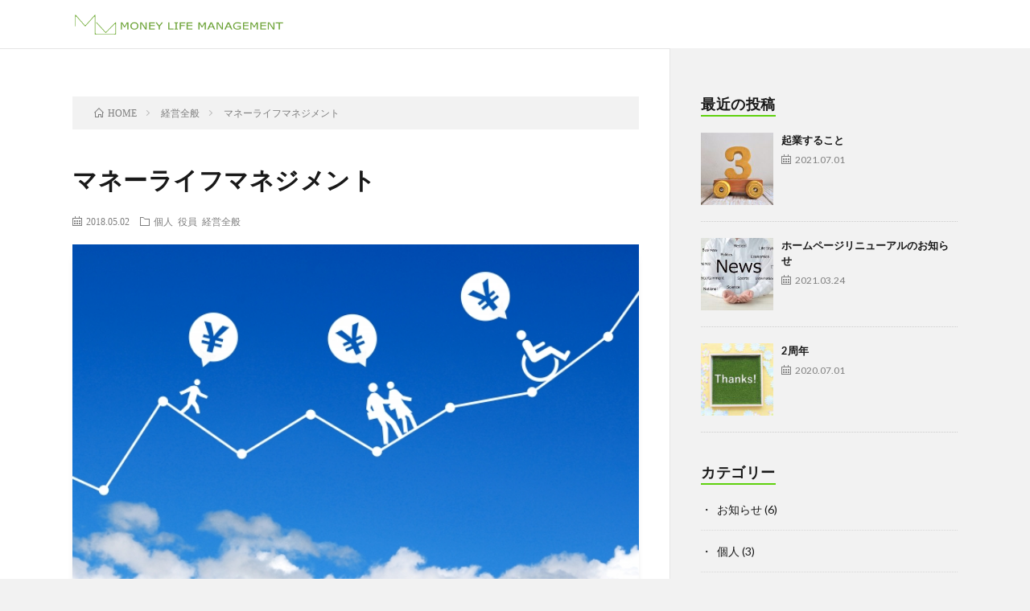

--- FILE ---
content_type: text/html; charset=UTF-8
request_url: https://money-life-management.com/2018/05/02/moneylifemanagement/
body_size: 52771
content:
<!DOCTYPE html>
<html dir="ltr" lang="ja" prefix="og: https://ogp.me/ns#" prefix="og: http://ogp.me/ns#">
<head prefix="og: http://ogp.me/ns# fb: http://ogp.me/ns/fb# article: http://ogp.me/ns/article#">
<meta charset="UTF-8">
<!-- Google tag (gtag.js) --><script async src="https://www.googletagmanager.com/gtag/js?id=UA-192090373-2"></script><script>window.dataLayer = window.dataLayer || [];function gtag(){dataLayer.push(arguments);}gtag('js', new Date());gtag('config', 'UA-192090373-2');</script>
<title>Money Life Management 〜 マネーライフマネジメント ～</title>

		<!-- All in One SEO 4.9.3 - aioseo.com -->
	<meta name="robots" content="max-image-preview:large" />
	<meta name="author" content="manager"/>
	<link rel="canonical" href="https://money-life-management.com/2018/05/02/moneylifemanagement/" />
	<meta name="generator" content="All in One SEO (AIOSEO) 4.9.3" />
		<meta property="og:locale" content="ja_JP" />
		<meta property="og:site_name" content="Money Life Management 〜 マネーライフマネジメント ～ | 札幌の税理士 中森一斗 です 〜 経営者の備えについて一緒に考えてみませんか" />
		<meta property="og:type" content="article" />
		<meta property="og:title" content="Money Life Management 〜 マネーライフマネジメント ～" />
		<meta property="og:url" content="https://money-life-management.com/2018/05/02/moneylifemanagement/" />
		<meta property="article:published_time" content="2018-05-02T01:45:05+00:00" />
		<meta property="article:modified_time" content="2021-03-23T15:45:11+00:00" />
		<meta name="twitter:card" content="summary" />
		<meta name="twitter:title" content="Money Life Management 〜 マネーライフマネジメント ～" />
		<script type="application/ld+json" class="aioseo-schema">
			{"@context":"https:\/\/schema.org","@graph":[{"@type":"Article","@id":"https:\/\/money-life-management.com\/2018\/05\/02\/moneylifemanagement\/#article","name":"Money Life Management \u301c \u30de\u30cd\u30fc\u30e9\u30a4\u30d5\u30de\u30cd\u30b8\u30e1\u30f3\u30c8 \uff5e","headline":"\u30de\u30cd\u30fc\u30e9\u30a4\u30d5\u30de\u30cd\u30b8\u30e1\u30f3\u30c8","author":{"@id":"https:\/\/money-life-management.com\/author\/manager-gogo-55\/#author"},"publisher":{"@id":"https:\/\/money-life-management.com\/#organization"},"image":{"@type":"ImageObject","url":"https:\/\/money-life-management.com\/wp-content\/uploads\/2018\/05\/4a9c2752411dc739f096476fc6a15e6c_s.jpg","width":640,"height":446},"datePublished":"2018-05-02T10:45:05+09:00","dateModified":"2021-03-24T00:45:11+09:00","inLanguage":"ja","mainEntityOfPage":{"@id":"https:\/\/money-life-management.com\/2018\/05\/02\/moneylifemanagement\/#webpage"},"isPartOf":{"@id":"https:\/\/money-life-management.com\/2018\/05\/02\/moneylifemanagement\/#webpage"},"articleSection":"\u500b\u4eba, \u5f79\u54e1, \u7d4c\u55b6\u5168\u822c"},{"@type":"BreadcrumbList","@id":"https:\/\/money-life-management.com\/2018\/05\/02\/moneylifemanagement\/#breadcrumblist","itemListElement":[{"@type":"ListItem","@id":"https:\/\/money-life-management.com#listItem","position":1,"name":"Home","item":"https:\/\/money-life-management.com","nextItem":{"@type":"ListItem","@id":"https:\/\/money-life-management.com\/category\/%e5%bd%b9%e5%93%a1\/#listItem","name":"\u5f79\u54e1"}},{"@type":"ListItem","@id":"https:\/\/money-life-management.com\/category\/%e5%bd%b9%e5%93%a1\/#listItem","position":2,"name":"\u5f79\u54e1","item":"https:\/\/money-life-management.com\/category\/%e5%bd%b9%e5%93%a1\/","nextItem":{"@type":"ListItem","@id":"https:\/\/money-life-management.com\/2018\/05\/02\/moneylifemanagement\/#listItem","name":"\u30de\u30cd\u30fc\u30e9\u30a4\u30d5\u30de\u30cd\u30b8\u30e1\u30f3\u30c8"},"previousItem":{"@type":"ListItem","@id":"https:\/\/money-life-management.com#listItem","name":"Home"}},{"@type":"ListItem","@id":"https:\/\/money-life-management.com\/2018\/05\/02\/moneylifemanagement\/#listItem","position":3,"name":"\u30de\u30cd\u30fc\u30e9\u30a4\u30d5\u30de\u30cd\u30b8\u30e1\u30f3\u30c8","previousItem":{"@type":"ListItem","@id":"https:\/\/money-life-management.com\/category\/%e5%bd%b9%e5%93%a1\/#listItem","name":"\u5f79\u54e1"}}]},{"@type":"Organization","@id":"https:\/\/money-life-management.com\/#organization","name":"Money Life Management \u301c \u30de\u30cd\u30fc\u30e9\u30a4\u30d5\u30de\u30cd\u30b8\u30e1\u30f3\u30c8 \uff5e","description":"\u672d\u5e4c\u306e\u7a0e\u7406\u58eb \u4e2d\u68ee\u4e00\u6597 \u3067\u3059 \u301c \u7d4c\u55b6\u8005\u306e\u5099\u3048\u306b\u3064\u3044\u3066\u4e00\u7dd2\u306b\u8003\u3048\u3066\u307f\u307e\u305b\u3093\u304b","url":"https:\/\/money-life-management.com\/"},{"@type":"Person","@id":"https:\/\/money-life-management.com\/author\/manager-gogo-55\/#author","url":"https:\/\/money-life-management.com\/author\/manager-gogo-55\/","name":"manager","image":{"@type":"ImageObject","@id":"https:\/\/money-life-management.com\/2018\/05\/02\/moneylifemanagement\/#authorImage","url":"https:\/\/secure.gravatar.com\/avatar\/28af2ca1e54cee8be8c5c5de9e4e3284485db38bb8b3d34e950d0fc196da1929?s=96&d=mm&r=g","width":96,"height":96,"caption":"manager"}},{"@type":"WebPage","@id":"https:\/\/money-life-management.com\/2018\/05\/02\/moneylifemanagement\/#webpage","url":"https:\/\/money-life-management.com\/2018\/05\/02\/moneylifemanagement\/","name":"Money Life Management \u301c \u30de\u30cd\u30fc\u30e9\u30a4\u30d5\u30de\u30cd\u30b8\u30e1\u30f3\u30c8 \uff5e","inLanguage":"ja","isPartOf":{"@id":"https:\/\/money-life-management.com\/#website"},"breadcrumb":{"@id":"https:\/\/money-life-management.com\/2018\/05\/02\/moneylifemanagement\/#breadcrumblist"},"author":{"@id":"https:\/\/money-life-management.com\/author\/manager-gogo-55\/#author"},"creator":{"@id":"https:\/\/money-life-management.com\/author\/manager-gogo-55\/#author"},"image":{"@type":"ImageObject","url":"https:\/\/money-life-management.com\/wp-content\/uploads\/2018\/05\/4a9c2752411dc739f096476fc6a15e6c_s.jpg","@id":"https:\/\/money-life-management.com\/2018\/05\/02\/moneylifemanagement\/#mainImage","width":640,"height":446},"primaryImageOfPage":{"@id":"https:\/\/money-life-management.com\/2018\/05\/02\/moneylifemanagement\/#mainImage"},"datePublished":"2018-05-02T10:45:05+09:00","dateModified":"2021-03-24T00:45:11+09:00"},{"@type":"WebSite","@id":"https:\/\/money-life-management.com\/#website","url":"https:\/\/money-life-management.com\/","name":"Money Life Management \u301c \u30de\u30cd\u30fc\u30e9\u30a4\u30d5\u30de\u30cd\u30b8\u30e1\u30f3\u30c8 \uff5e","description":"\u672d\u5e4c\u306e\u7a0e\u7406\u58eb \u4e2d\u68ee\u4e00\u6597 \u3067\u3059 \u301c \u7d4c\u55b6\u8005\u306e\u5099\u3048\u306b\u3064\u3044\u3066\u4e00\u7dd2\u306b\u8003\u3048\u3066\u307f\u307e\u305b\u3093\u304b","inLanguage":"ja","publisher":{"@id":"https:\/\/money-life-management.com\/#organization"}}]}
		</script>
		<!-- All in One SEO -->

<link rel='dns-prefetch' href='//stats.wp.com' />
<link rel='dns-prefetch' href='//v0.wordpress.com' />
<link rel="alternate" title="oEmbed (JSON)" type="application/json+oembed" href="https://money-life-management.com/wp-json/oembed/1.0/embed?url=https%3A%2F%2Fmoney-life-management.com%2F2018%2F05%2F02%2Fmoneylifemanagement%2F" />
<link rel="alternate" title="oEmbed (XML)" type="text/xml+oembed" href="https://money-life-management.com/wp-json/oembed/1.0/embed?url=https%3A%2F%2Fmoney-life-management.com%2F2018%2F05%2F02%2Fmoneylifemanagement%2F&#038;format=xml" />
<meta name="description" content="Money Life Management(マネー ライフ マネジメント)お金と生活と経営この3つを切り離して考えることはできません。お金、生活、経営私は仕事柄、日々経営者の方とお話をさせていただいております。法人であれ個人であれ、事業を立ち上げてからの数年間は資金繰りが厳しく、経営者の個人資産を取り崩し、運転資金へ充てていることが非常に多いです。これは事業を守る、軌道に乗せるために必要なことですね。では、その際に犠牲にする個人資産、ご家族などのプライベート全般" /><style id='wp-img-auto-sizes-contain-inline-css' type='text/css'>
img:is([sizes=auto i],[sizes^="auto," i]){contain-intrinsic-size:3000px 1500px}
/*# sourceURL=wp-img-auto-sizes-contain-inline-css */
</style>
<link rel='stylesheet' id='vkExUnit_common_style-css' href='https://money-life-management.com/wp-content/plugins/vk-all-in-one-expansion-unit/assets/css/vkExUnit_style.css?ver=9.113.0.1' type='text/css' media='all' />
<style id='vkExUnit_common_style-inline-css' type='text/css'>
:root {--ver_page_top_button_url:url(https://money-life-management.com/wp-content/plugins/vk-all-in-one-expansion-unit/assets/images/to-top-btn-icon.svg);}@font-face {font-weight: normal;font-style: normal;font-family: "vk_sns";src: url("https://money-life-management.com/wp-content/plugins/vk-all-in-one-expansion-unit/inc/sns/icons/fonts/vk_sns.eot?-bq20cj");src: url("https://money-life-management.com/wp-content/plugins/vk-all-in-one-expansion-unit/inc/sns/icons/fonts/vk_sns.eot?#iefix-bq20cj") format("embedded-opentype"),url("https://money-life-management.com/wp-content/plugins/vk-all-in-one-expansion-unit/inc/sns/icons/fonts/vk_sns.woff?-bq20cj") format("woff"),url("https://money-life-management.com/wp-content/plugins/vk-all-in-one-expansion-unit/inc/sns/icons/fonts/vk_sns.ttf?-bq20cj") format("truetype"),url("https://money-life-management.com/wp-content/plugins/vk-all-in-one-expansion-unit/inc/sns/icons/fonts/vk_sns.svg?-bq20cj#vk_sns") format("svg");}
.veu_promotion-alert__content--text {border: 1px solid rgba(0,0,0,0.125);padding: 0.5em 1em;border-radius: var(--vk-size-radius);margin-bottom: var(--vk-margin-block-bottom);font-size: 0.875rem;}/* Alert Content部分に段落タグを入れた場合に最後の段落の余白を0にする */.veu_promotion-alert__content--text p:last-of-type{margin-bottom:0;margin-top: 0;}
/*# sourceURL=vkExUnit_common_style-inline-css */
</style>
<style id='wp-block-library-inline-css' type='text/css'>
:root{--wp-block-synced-color:#7a00df;--wp-block-synced-color--rgb:122,0,223;--wp-bound-block-color:var(--wp-block-synced-color);--wp-editor-canvas-background:#ddd;--wp-admin-theme-color:#007cba;--wp-admin-theme-color--rgb:0,124,186;--wp-admin-theme-color-darker-10:#006ba1;--wp-admin-theme-color-darker-10--rgb:0,107,160.5;--wp-admin-theme-color-darker-20:#005a87;--wp-admin-theme-color-darker-20--rgb:0,90,135;--wp-admin-border-width-focus:2px}@media (min-resolution:192dpi){:root{--wp-admin-border-width-focus:1.5px}}.wp-element-button{cursor:pointer}:root .has-very-light-gray-background-color{background-color:#eee}:root .has-very-dark-gray-background-color{background-color:#313131}:root .has-very-light-gray-color{color:#eee}:root .has-very-dark-gray-color{color:#313131}:root .has-vivid-green-cyan-to-vivid-cyan-blue-gradient-background{background:linear-gradient(135deg,#00d084,#0693e3)}:root .has-purple-crush-gradient-background{background:linear-gradient(135deg,#34e2e4,#4721fb 50%,#ab1dfe)}:root .has-hazy-dawn-gradient-background{background:linear-gradient(135deg,#faaca8,#dad0ec)}:root .has-subdued-olive-gradient-background{background:linear-gradient(135deg,#fafae1,#67a671)}:root .has-atomic-cream-gradient-background{background:linear-gradient(135deg,#fdd79a,#004a59)}:root .has-nightshade-gradient-background{background:linear-gradient(135deg,#330968,#31cdcf)}:root .has-midnight-gradient-background{background:linear-gradient(135deg,#020381,#2874fc)}:root{--wp--preset--font-size--normal:16px;--wp--preset--font-size--huge:42px}.has-regular-font-size{font-size:1em}.has-larger-font-size{font-size:2.625em}.has-normal-font-size{font-size:var(--wp--preset--font-size--normal)}.has-huge-font-size{font-size:var(--wp--preset--font-size--huge)}.has-text-align-center{text-align:center}.has-text-align-left{text-align:left}.has-text-align-right{text-align:right}.has-fit-text{white-space:nowrap!important}#end-resizable-editor-section{display:none}.aligncenter{clear:both}.items-justified-left{justify-content:flex-start}.items-justified-center{justify-content:center}.items-justified-right{justify-content:flex-end}.items-justified-space-between{justify-content:space-between}.screen-reader-text{border:0;clip-path:inset(50%);height:1px;margin:-1px;overflow:hidden;padding:0;position:absolute;width:1px;word-wrap:normal!important}.screen-reader-text:focus{background-color:#ddd;clip-path:none;color:#444;display:block;font-size:1em;height:auto;left:5px;line-height:normal;padding:15px 23px 14px;text-decoration:none;top:5px;width:auto;z-index:100000}html :where(.has-border-color){border-style:solid}html :where([style*=border-top-color]){border-top-style:solid}html :where([style*=border-right-color]){border-right-style:solid}html :where([style*=border-bottom-color]){border-bottom-style:solid}html :where([style*=border-left-color]){border-left-style:solid}html :where([style*=border-width]){border-style:solid}html :where([style*=border-top-width]){border-top-style:solid}html :where([style*=border-right-width]){border-right-style:solid}html :where([style*=border-bottom-width]){border-bottom-style:solid}html :where([style*=border-left-width]){border-left-style:solid}html :where(img[class*=wp-image-]){height:auto;max-width:100%}:where(figure){margin:0 0 1em}html :where(.is-position-sticky){--wp-admin--admin-bar--position-offset:var(--wp-admin--admin-bar--height,0px)}@media screen and (max-width:600px){html :where(.is-position-sticky){--wp-admin--admin-bar--position-offset:0px}}

/*# sourceURL=wp-block-library-inline-css */
</style><style id='wp-block-heading-inline-css' type='text/css'>
h1:where(.wp-block-heading).has-background,h2:where(.wp-block-heading).has-background,h3:where(.wp-block-heading).has-background,h4:where(.wp-block-heading).has-background,h5:where(.wp-block-heading).has-background,h6:where(.wp-block-heading).has-background{padding:1.25em 2.375em}h1.has-text-align-left[style*=writing-mode]:where([style*=vertical-lr]),h1.has-text-align-right[style*=writing-mode]:where([style*=vertical-rl]),h2.has-text-align-left[style*=writing-mode]:where([style*=vertical-lr]),h2.has-text-align-right[style*=writing-mode]:where([style*=vertical-rl]),h3.has-text-align-left[style*=writing-mode]:where([style*=vertical-lr]),h3.has-text-align-right[style*=writing-mode]:where([style*=vertical-rl]),h4.has-text-align-left[style*=writing-mode]:where([style*=vertical-lr]),h4.has-text-align-right[style*=writing-mode]:where([style*=vertical-rl]),h5.has-text-align-left[style*=writing-mode]:where([style*=vertical-lr]),h5.has-text-align-right[style*=writing-mode]:where([style*=vertical-rl]),h6.has-text-align-left[style*=writing-mode]:where([style*=vertical-lr]),h6.has-text-align-right[style*=writing-mode]:where([style*=vertical-rl]){rotate:180deg}
/*# sourceURL=https://money-life-management.com/wp-includes/blocks/heading/style.min.css */
</style>
<style id='wp-block-paragraph-inline-css' type='text/css'>
.is-small-text{font-size:.875em}.is-regular-text{font-size:1em}.is-large-text{font-size:2.25em}.is-larger-text{font-size:3em}.has-drop-cap:not(:focus):first-letter{float:left;font-size:8.4em;font-style:normal;font-weight:100;line-height:.68;margin:.05em .1em 0 0;text-transform:uppercase}body.rtl .has-drop-cap:not(:focus):first-letter{float:none;margin-left:.1em}p.has-drop-cap.has-background{overflow:hidden}:root :where(p.has-background){padding:1.25em 2.375em}:where(p.has-text-color:not(.has-link-color)) a{color:inherit}p.has-text-align-left[style*="writing-mode:vertical-lr"],p.has-text-align-right[style*="writing-mode:vertical-rl"]{rotate:180deg}
/*# sourceURL=https://money-life-management.com/wp-includes/blocks/paragraph/style.min.css */
</style>
<style id='global-styles-inline-css' type='text/css'>
:root{--wp--preset--aspect-ratio--square: 1;--wp--preset--aspect-ratio--4-3: 4/3;--wp--preset--aspect-ratio--3-4: 3/4;--wp--preset--aspect-ratio--3-2: 3/2;--wp--preset--aspect-ratio--2-3: 2/3;--wp--preset--aspect-ratio--16-9: 16/9;--wp--preset--aspect-ratio--9-16: 9/16;--wp--preset--color--black: #000000;--wp--preset--color--cyan-bluish-gray: #abb8c3;--wp--preset--color--white: #ffffff;--wp--preset--color--pale-pink: #f78da7;--wp--preset--color--vivid-red: #cf2e2e;--wp--preset--color--luminous-vivid-orange: #ff6900;--wp--preset--color--luminous-vivid-amber: #fcb900;--wp--preset--color--light-green-cyan: #7bdcb5;--wp--preset--color--vivid-green-cyan: #00d084;--wp--preset--color--pale-cyan-blue: #8ed1fc;--wp--preset--color--vivid-cyan-blue: #0693e3;--wp--preset--color--vivid-purple: #9b51e0;--wp--preset--gradient--vivid-cyan-blue-to-vivid-purple: linear-gradient(135deg,rgb(6,147,227) 0%,rgb(155,81,224) 100%);--wp--preset--gradient--light-green-cyan-to-vivid-green-cyan: linear-gradient(135deg,rgb(122,220,180) 0%,rgb(0,208,130) 100%);--wp--preset--gradient--luminous-vivid-amber-to-luminous-vivid-orange: linear-gradient(135deg,rgb(252,185,0) 0%,rgb(255,105,0) 100%);--wp--preset--gradient--luminous-vivid-orange-to-vivid-red: linear-gradient(135deg,rgb(255,105,0) 0%,rgb(207,46,46) 100%);--wp--preset--gradient--very-light-gray-to-cyan-bluish-gray: linear-gradient(135deg,rgb(238,238,238) 0%,rgb(169,184,195) 100%);--wp--preset--gradient--cool-to-warm-spectrum: linear-gradient(135deg,rgb(74,234,220) 0%,rgb(151,120,209) 20%,rgb(207,42,186) 40%,rgb(238,44,130) 60%,rgb(251,105,98) 80%,rgb(254,248,76) 100%);--wp--preset--gradient--blush-light-purple: linear-gradient(135deg,rgb(255,206,236) 0%,rgb(152,150,240) 100%);--wp--preset--gradient--blush-bordeaux: linear-gradient(135deg,rgb(254,205,165) 0%,rgb(254,45,45) 50%,rgb(107,0,62) 100%);--wp--preset--gradient--luminous-dusk: linear-gradient(135deg,rgb(255,203,112) 0%,rgb(199,81,192) 50%,rgb(65,88,208) 100%);--wp--preset--gradient--pale-ocean: linear-gradient(135deg,rgb(255,245,203) 0%,rgb(182,227,212) 50%,rgb(51,167,181) 100%);--wp--preset--gradient--electric-grass: linear-gradient(135deg,rgb(202,248,128) 0%,rgb(113,206,126) 100%);--wp--preset--gradient--midnight: linear-gradient(135deg,rgb(2,3,129) 0%,rgb(40,116,252) 100%);--wp--preset--font-size--small: 13px;--wp--preset--font-size--medium: 20px;--wp--preset--font-size--large: 36px;--wp--preset--font-size--x-large: 42px;--wp--preset--spacing--20: 0.44rem;--wp--preset--spacing--30: 0.67rem;--wp--preset--spacing--40: 1rem;--wp--preset--spacing--50: 1.5rem;--wp--preset--spacing--60: 2.25rem;--wp--preset--spacing--70: 3.38rem;--wp--preset--spacing--80: 5.06rem;--wp--preset--shadow--natural: 6px 6px 9px rgba(0, 0, 0, 0.2);--wp--preset--shadow--deep: 12px 12px 50px rgba(0, 0, 0, 0.4);--wp--preset--shadow--sharp: 6px 6px 0px rgba(0, 0, 0, 0.2);--wp--preset--shadow--outlined: 6px 6px 0px -3px rgb(255, 255, 255), 6px 6px rgb(0, 0, 0);--wp--preset--shadow--crisp: 6px 6px 0px rgb(0, 0, 0);}:where(.is-layout-flex){gap: 0.5em;}:where(.is-layout-grid){gap: 0.5em;}body .is-layout-flex{display: flex;}.is-layout-flex{flex-wrap: wrap;align-items: center;}.is-layout-flex > :is(*, div){margin: 0;}body .is-layout-grid{display: grid;}.is-layout-grid > :is(*, div){margin: 0;}:where(.wp-block-columns.is-layout-flex){gap: 2em;}:where(.wp-block-columns.is-layout-grid){gap: 2em;}:where(.wp-block-post-template.is-layout-flex){gap: 1.25em;}:where(.wp-block-post-template.is-layout-grid){gap: 1.25em;}.has-black-color{color: var(--wp--preset--color--black) !important;}.has-cyan-bluish-gray-color{color: var(--wp--preset--color--cyan-bluish-gray) !important;}.has-white-color{color: var(--wp--preset--color--white) !important;}.has-pale-pink-color{color: var(--wp--preset--color--pale-pink) !important;}.has-vivid-red-color{color: var(--wp--preset--color--vivid-red) !important;}.has-luminous-vivid-orange-color{color: var(--wp--preset--color--luminous-vivid-orange) !important;}.has-luminous-vivid-amber-color{color: var(--wp--preset--color--luminous-vivid-amber) !important;}.has-light-green-cyan-color{color: var(--wp--preset--color--light-green-cyan) !important;}.has-vivid-green-cyan-color{color: var(--wp--preset--color--vivid-green-cyan) !important;}.has-pale-cyan-blue-color{color: var(--wp--preset--color--pale-cyan-blue) !important;}.has-vivid-cyan-blue-color{color: var(--wp--preset--color--vivid-cyan-blue) !important;}.has-vivid-purple-color{color: var(--wp--preset--color--vivid-purple) !important;}.has-black-background-color{background-color: var(--wp--preset--color--black) !important;}.has-cyan-bluish-gray-background-color{background-color: var(--wp--preset--color--cyan-bluish-gray) !important;}.has-white-background-color{background-color: var(--wp--preset--color--white) !important;}.has-pale-pink-background-color{background-color: var(--wp--preset--color--pale-pink) !important;}.has-vivid-red-background-color{background-color: var(--wp--preset--color--vivid-red) !important;}.has-luminous-vivid-orange-background-color{background-color: var(--wp--preset--color--luminous-vivid-orange) !important;}.has-luminous-vivid-amber-background-color{background-color: var(--wp--preset--color--luminous-vivid-amber) !important;}.has-light-green-cyan-background-color{background-color: var(--wp--preset--color--light-green-cyan) !important;}.has-vivid-green-cyan-background-color{background-color: var(--wp--preset--color--vivid-green-cyan) !important;}.has-pale-cyan-blue-background-color{background-color: var(--wp--preset--color--pale-cyan-blue) !important;}.has-vivid-cyan-blue-background-color{background-color: var(--wp--preset--color--vivid-cyan-blue) !important;}.has-vivid-purple-background-color{background-color: var(--wp--preset--color--vivid-purple) !important;}.has-black-border-color{border-color: var(--wp--preset--color--black) !important;}.has-cyan-bluish-gray-border-color{border-color: var(--wp--preset--color--cyan-bluish-gray) !important;}.has-white-border-color{border-color: var(--wp--preset--color--white) !important;}.has-pale-pink-border-color{border-color: var(--wp--preset--color--pale-pink) !important;}.has-vivid-red-border-color{border-color: var(--wp--preset--color--vivid-red) !important;}.has-luminous-vivid-orange-border-color{border-color: var(--wp--preset--color--luminous-vivid-orange) !important;}.has-luminous-vivid-amber-border-color{border-color: var(--wp--preset--color--luminous-vivid-amber) !important;}.has-light-green-cyan-border-color{border-color: var(--wp--preset--color--light-green-cyan) !important;}.has-vivid-green-cyan-border-color{border-color: var(--wp--preset--color--vivid-green-cyan) !important;}.has-pale-cyan-blue-border-color{border-color: var(--wp--preset--color--pale-cyan-blue) !important;}.has-vivid-cyan-blue-border-color{border-color: var(--wp--preset--color--vivid-cyan-blue) !important;}.has-vivid-purple-border-color{border-color: var(--wp--preset--color--vivid-purple) !important;}.has-vivid-cyan-blue-to-vivid-purple-gradient-background{background: var(--wp--preset--gradient--vivid-cyan-blue-to-vivid-purple) !important;}.has-light-green-cyan-to-vivid-green-cyan-gradient-background{background: var(--wp--preset--gradient--light-green-cyan-to-vivid-green-cyan) !important;}.has-luminous-vivid-amber-to-luminous-vivid-orange-gradient-background{background: var(--wp--preset--gradient--luminous-vivid-amber-to-luminous-vivid-orange) !important;}.has-luminous-vivid-orange-to-vivid-red-gradient-background{background: var(--wp--preset--gradient--luminous-vivid-orange-to-vivid-red) !important;}.has-very-light-gray-to-cyan-bluish-gray-gradient-background{background: var(--wp--preset--gradient--very-light-gray-to-cyan-bluish-gray) !important;}.has-cool-to-warm-spectrum-gradient-background{background: var(--wp--preset--gradient--cool-to-warm-spectrum) !important;}.has-blush-light-purple-gradient-background{background: var(--wp--preset--gradient--blush-light-purple) !important;}.has-blush-bordeaux-gradient-background{background: var(--wp--preset--gradient--blush-bordeaux) !important;}.has-luminous-dusk-gradient-background{background: var(--wp--preset--gradient--luminous-dusk) !important;}.has-pale-ocean-gradient-background{background: var(--wp--preset--gradient--pale-ocean) !important;}.has-electric-grass-gradient-background{background: var(--wp--preset--gradient--electric-grass) !important;}.has-midnight-gradient-background{background: var(--wp--preset--gradient--midnight) !important;}.has-small-font-size{font-size: var(--wp--preset--font-size--small) !important;}.has-medium-font-size{font-size: var(--wp--preset--font-size--medium) !important;}.has-large-font-size{font-size: var(--wp--preset--font-size--large) !important;}.has-x-large-font-size{font-size: var(--wp--preset--font-size--x-large) !important;}
/*# sourceURL=global-styles-inline-css */
</style>

<style id='classic-theme-styles-inline-css' type='text/css'>
/*! This file is auto-generated */
.wp-block-button__link{color:#fff;background-color:#32373c;border-radius:9999px;box-shadow:none;text-decoration:none;padding:calc(.667em + 2px) calc(1.333em + 2px);font-size:1.125em}.wp-block-file__button{background:#32373c;color:#fff;text-decoration:none}
/*# sourceURL=/wp-includes/css/classic-themes.min.css */
</style>
<link rel='stylesheet' id='contact-form-7-css' href='https://money-life-management.com/wp-content/plugins/contact-form-7/includes/css/styles.css?ver=6.1.4' type='text/css' media='all' />
<link rel='stylesheet' id='veu-cta-css' href='https://money-life-management.com/wp-content/plugins/vk-all-in-one-expansion-unit/inc/call-to-action/package/assets/css/style.css?ver=9.113.0.1' type='text/css' media='all' />
<link rel="https://api.w.org/" href="https://money-life-management.com/wp-json/" /><link rel="alternate" title="JSON" type="application/json" href="https://money-life-management.com/wp-json/wp/v2/posts/144" />	<style>img#wpstats{display:none}</style>
		<link rel="stylesheet" href="https://money-life-management.com/wp-content/themes/lionblog/style.css">
<link rel="stylesheet" href="https://money-life-management.com/wp-content/themes/lionblog/css/content.css">
<link rel="stylesheet" href="https://money-life-management.com/wp-content/themes/lionblog-child/style.css">
<link rel="stylesheet" href="https://money-life-management.com/wp-content/themes/lionblog/css/icon.css">
<link rel="stylesheet" href="https://fonts.googleapis.com/css?family=Lato:400,700,900">
<meta http-equiv="X-UA-Compatible" content="IE=edge">
<meta name="viewport" content="width=device-width, initial-scale=1, shrink-to-fit=no">
<link rel="dns-prefetch" href="//www.google.com">
<link rel="dns-prefetch" href="//www.google-analytics.com">
<link rel="dns-prefetch" href="//fonts.googleapis.com">
<link rel="dns-prefetch" href="//fonts.gstatic.com">
<link rel="dns-prefetch" href="//pagead2.googlesyndication.com">
<link rel="dns-prefetch" href="//googleads.g.doubleclick.net">
<link rel="dns-prefetch" href="//www.gstatic.com">
<style>
/*User Custom Color SP*/
.t-color .globalNavi__switch{background-color:#5fd10e;}

/*User Custom Color SP/PC*/
.t-color .dateList__item a:hover,
.t-color .footerNavi__list li a:hover,
.t-color .copyright__link:hover,
.t-color .heading.heading-first:first-letter,
.t-color .heading a:hover,
.t-color .btn__link,
.t-color .widget .tag-cloud-link,
.t-color .comment-respond .submit,
.t-color .comments__list .comment-reply-link,
.t-color .widget a:hover,
.t-color .widget ul li .rsswidget,
.t-color .content a,
.t-color .related__title,
.t-color .ctaPost__btn:hover,
.t-color .prevNext__title{color:#5fd10e;}
.t-color .globalNavi__list,
.t-color .eyecatch__cat a,
.t-color .pagetop,
.t-color .archiveTitle::before,
.t-color .heading.heading-secondary::before,
.t-color .btn__link:hover,
.t-color .widget .tag-cloud-link:hover,
.t-color .comment-respond .submit:hover,
.t-color .comments__list .comment-reply-link:hover,
.t-color .widget::before,
.t-color .widget .calendar_wrap tbody a:hover,
.t-color .comments__list .comment-meta,
.t-color .ctaPost__btn,
.t-color .prevNext__pop{background-color:#5fd10e;}
.t-color .archiveList,
.t-color .heading.heading-widget,
.t-color .btn__link,
.t-color .widget .tag-cloud-link,
.t-color .comment-respond .submit,
.t-color .comments__list .comment-reply-link,
.t-color .content a:hover,
.t-color .ctaPost__btn,
.t-color.t-light .l-hMain::before{border-color:#5fd10e;}
.content h2{
	position: relative;
	overflow: hidden;
	padding-bottom: 5px;
	color:#191919;
}
.content h2::before,
.content h2::after{
	content: "";
	position: absolute;
	bottom: 0;
}
.content h2:before{
	border-bottom: 3px solid #5fd10e;
	width: 100%;
}
.content h2:after{
	border-bottom: 3px solid #E5E5E5;
	width: 100%;
}
.content h3{
	position: relative;
	overflow: hidden;
	padding-bottom: 5px;
	color:#191919;
}
.content h3::before,
.content h3::after{
	content: "";
	position: absolute;
	bottom: 0;
}
.content h3:before{
	border-bottom: 3px solid #5fd10e;
	width: 100%;
}
.content h3:after{
	border-bottom: 3px solid #E5E5E5;
	width: 100%;
}
</style>
<link rel="icon" href="https://money-life-management.com/wp-content/uploads/2018/04/cropped-67a7235228b02b8f360cd4dcf6061647_m-e1524016736944-32x32.jpg" sizes="32x32" />
<link rel="icon" href="https://money-life-management.com/wp-content/uploads/2018/04/cropped-67a7235228b02b8f360cd4dcf6061647_m-e1524016736944-192x192.jpg" sizes="192x192" />
<link rel="apple-touch-icon" href="https://money-life-management.com/wp-content/uploads/2018/04/cropped-67a7235228b02b8f360cd4dcf6061647_m-e1524016736944-180x180.jpg" />
<meta name="msapplication-TileImage" content="https://money-life-management.com/wp-content/uploads/2018/04/cropped-67a7235228b02b8f360cd4dcf6061647_m-e1524016736944-270x270.jpg" />
<!-- [ VK All in One Expansion Unit Article Structure Data ] --><script type="application/ld+json">{"@context":"https://schema.org/","@type":"Article","headline":"マネーライフマネジメント","image":"https://money-life-management.com/wp-content/uploads/2018/05/4a9c2752411dc739f096476fc6a15e6c_s-320x180.jpg","datePublished":"2018-05-02T10:45:05+09:00","dateModified":"2021-03-24T00:45:11+09:00","author":{"@type":"","name":"manager","url":"https://money-life-management.com/","sameAs":""}}</script><!-- [ / VK All in One Expansion Unit Article Structure Data ] --><meta property="og:site_name" content="Money Life Management 〜 マネーライフマネジメント ～" />
<meta property="og:type" content="article" />
<meta property="og:title" content="マネーライフマネジメント" />
<meta property="og:description" content="Money Life Management(マネー ライフ マネジメント) お金と生活と経営 この3つを切り離して考えることはできません。 お金、生活、経営 私は仕事柄、日々経営者の方とお話をさせていただいております。 法人であれ個人であれ" />
<meta property="og:url" content="https://money-life-management.com/2018/05/02/moneylifemanagement/" />
<meta property="og:image" content="https://money-life-management.com/wp-content/uploads/2018/05/4a9c2752411dc739f096476fc6a15e6c_s.jpg" />
<meta name="twitter:card" content="summary" />

<script>
  (function(i,s,o,g,r,a,m){i['GoogleAnalyticsObject']=r;i[r]=i[r]||function(){
  (i[r].q=i[r].q||[]).push(arguments)},i[r].l=1*new Date();a=s.createElement(o),
  m=s.getElementsByTagName(o)[0];a.async=1;a.src=g;m.parentNode.insertBefore(a,m)
  })(window,document,'script','https://www.google-analytics.com/analytics.js','ga');

  ga('create', 'UA-192090373-2', 'auto');
  ga('send', 'pageview');
</script>


</head>
<body class="t-contrast t-color t-rich">

    
  <!--l-header-->
  <header class="l-header">
    
    <!--l-hMain-->
    <div class="l-hMain">
      <div class="container">
      
        <div class="siteTitle siteTitle-noneAd">
	              <p class="siteTitle__logo"><a class="siteTitle__link" href="https://money-life-management.com">
          <img src="https://money-life-management.com/wp-content/uploads/2021/03/logo.png" alt="Money Life Management 〜 マネーライフマネジメント ～" width="440" height="100" >	
          </a></p>	            </div>
      

	          
      
        <nav class="globalNavi">
        <input class="globalNavi__toggle" id="globalNavi__toggle" type="checkbox" value="none">
        <label class="globalNavi__switch" for="globalNavi__toggle"></label>
	    
	            </nav>
       
      </div>
    </div>
    <!-- /l-hMain -->
    
    
    <!-- l-hExtra -->
		    <!-- /l-hExtra -->
    
  </header>
  <!--/l-header-->
  
   
  <!-- l-wrapper -->
  <div class="l-wrapper">
	
    <!-- l-main -->
    <main class="l-main">
	
	  <div class="breadcrumb" ><div class="container" ><ol class="breadcrumb__list" itemscope itemtype="https://schema.org/BreadcrumbList"><li class="breadcrumb__item" itemprop="itemListElement" itemscope itemtype="https://schema.org/ListItem"><a href="https://money-life-management.com/" itemprop="item"><span class="icon-home" itemprop="name">HOME</span><meta itemprop="position" content="1" /></a></li><li class="breadcrumb__item" itemprop="itemListElement" itemscope itemtype="https://schema.org/ListItem"><a href="https://money-life-management.com/category/%e7%b5%8c%e5%96%b6%e5%85%a8%e8%88%ac/" itemprop="item"><span itemprop="name">経営全般</span><meta itemprop="position" content="2" /></a></li><li class="breadcrumb__item">マネーライフマネジメント</li></ol></div></div>      
      <article>
      <!-- heading-dateList -->
      <h1 class="heading heading-primary">マネーライフマネジメント</h1>
      
      <ul class="dateList dateList-single">
        <li class="dateList__item icon-calendar">2018.05.02</li>        <li class="dateList__item icon-folder"><a href="https://money-life-management.com/category/%e5%80%8b%e4%ba%ba/" rel="category tag">個人</a> <a href="https://money-life-management.com/category/%e5%bd%b9%e5%93%a1/" rel="category tag">役員</a> <a href="https://money-life-management.com/category/%e7%b5%8c%e5%96%b6%e5%85%a8%e8%88%ac/" rel="category tag">経営全般</a></li>
              </ul>
      <!-- /heading-dateList -->


      
	        <!-- アイキャッチ -->
      <div class="eyecatch eyecatch-single">

        		  <img src="https://money-life-management.com/wp-content/uploads/2018/05/4a9c2752411dc739f096476fc6a15e6c_s.jpg" alt="マネーライフマネジメント" width="640" height="446" >
		  		        
      </div>
      <!-- /アイキャッチ -->
	        
	  

      
      
	  
	        
            
      
	        <section class="content">
	    <p>Money Life Management(マネー ライフ マネジメント)<br />
お金と生活と経営<br />
この3つを切り離して考えることはできません。</p>
<h4 id="outline__1"><strong>お金、生活、経営</strong></h4>
<p>私は仕事柄、日々経営者の方とお話をさせていただいております。<br />
法人であれ個人であれ、事業を立ち上げてからの数年間は資金繰りが厳しく、経営者の個人資産を取り崩し、運転資金へ充てていることが非常に多いです。<br />
これは事業を守る、軌道に乗せるために必要なことですね。<br />
では、その際に犠牲にする個人資産、ご家族などのプライベート全般のことはどのように捉えていますか？</p>
<p>事業立ち上げ当初だから仕方がない<br />
事業が成り立たなければ先に進めないのだから仕方がない<br />
この仕事が好きだから他が犠牲になっても仕方がない</p>
<p>このような声が聞こえてきそうです。</p>
<h4 id="outline__2"><strong>仕方がない</strong></h4>
<p>確かに仕方がないのです。<br />
ただ、本当にそれで良いのでしょうか？<br />
良くないのはわかっていても、ならばどのように対処すればよいのか？<br />
一人で考えるのにも限界がありますし、だからといって友人・知人に事業の内容を公開することはできない・・・。<br />
結局、検討を後回しにしていることが多いのではないでしょうか。</p>
<h4 id="outline__3"><strong>できることは必ずある</strong></h4>
<p>それぞれの事情に応じて検討内容は異なりますが、それでもできることはあります。<br />
何を検討すべきか、誰に相談すべきか、そのような疑問を持ったときは、是非一度 <a href="https://money-life-management.com/plofile/">税理士</a> へご相談ください。</p>
<p>経営者の皆さん<br />
「お金・生活・経営」を見直してみませんか？</p>
      </section>
	  
      
	        
      
      

	        <!-- 前次記事エリア -->
	  <ul class="prevNext">
        	      <li class="prevNext__item prevNext__item-prev">
            <div class="prevNext__pop">前の記事</div>
	        <a class="prevNext__imgLink" href="https://money-life-management.com/2018/04/29/dokuritu/" title="独立開業すべきか">
					      <img src="https://money-life-management.com/wp-content/uploads/2018/08/328d2fd3e17d618b21ef8d780b5976f9_s-150x150.jpg" alt="独立開業すべきか" width="150" height="150" >
			  		    	        </a>
	        <h3 class="prevNext__title">
	          <a href="https://money-life-management.com/2018/04/29/dokuritu/">独立開業すべきか</a>
              <span class="icon-calendar">2018.04.29</span>	        </h3>
	      </li>
                	      <li class="prevNext__item prevNext__item-next">
            <div class="prevNext__pop">次の記事</div>
	        <a class="prevNext__imgLink" href="https://money-life-management.com/2018/05/05/jikeika/" title="自計化のすすめ">
					      <img src="https://money-life-management.com/wp-content/uploads/2018/05/53d8ef3efebc8ae129e190f5c8fc61da_m-150x150.jpg" alt="自計化のすすめ" width="150" height="150" >
			  		    	        </a>
	        <h3 class="prevNext__title">
	          <a href="https://money-life-management.com/2018/05/05/jikeika/">自計化のすすめ</a>
	          <span class="icon-calendar">2018.05.05</span>	        </h3>
	      </li>
        	  </ul>
      <!-- /前次記事エリア -->
	        
      
	        
            
      

      	        

	  
	  	  


	  
	        <!-- 関連記事 -->
	  <aside class="related"><h2 class="heading heading-secondary">関連する記事</h2><ul class="related__list">	      <li class="related__item">
	        <a class="related__imgLink" href="https://money-life-management.com/2019/02/04/zeimusoudan/" title="税務相談会を実施しました">
					      <img src="https://money-life-management.com/wp-content/uploads/2018/08/74ebcd21588946be3aef69b273cf45bc_s-150x150.jpg" alt="税務相談会を実施しました" width="150" height="150" >
			  		    	        </a>
	        <h3 class="related__title">
	          <a href="https://money-life-management.com/2019/02/04/zeimusoudan/">税務相談会を実施しました</a>
              <span class="icon-calendar">2019.02.04</span>	        </h3>
	        <p class="related__contents">先週、さっぽろ産業振興センターにて税務相談会を実施しました。対象者はスタートアップ・プロジェクトルーム（SPR）に入居されている方々。SPRは、法人設[…]</p>
	      </li>
	  		      <li class="related__item">
	        <a class="related__imgLink" href="https://money-life-management.com/2021/07/01/kigyou/" title="起業すること">
					      <img src="https://money-life-management.com/wp-content/uploads/2021/06/3341678_s-150x150.jpg" alt="起業すること" width="150" height="150" >
			  		    	        </a>
	        <h3 class="related__title">
	          <a href="https://money-life-management.com/2021/07/01/kigyou/">起業すること</a>
              <span class="icon-calendar">2021.07.01</span>	        </h3>
	        <p class="related__contents">コロナ禍といわれる現在の状況でも起業する方はたくさんいます。 望んで起業した方、やむを得ず起業した方、事情は様々ですが。 &nbsp; しかし、起業は[…]</p>
	      </li>
	  		      <li class="related__item">
	        <a class="related__imgLink" href="https://money-life-management.com/2018/05/09/gijiroku/" title="議事録を作成しましょう">
					      <img src="https://money-life-management.com/wp-content/uploads/2018/05/f00709678301442e14e62f2202c64eb9_s-150x150.jpg" alt="議事録を作成しましょう" width="150" height="150" >
			  		    	        </a>
	        <h3 class="related__title">
	          <a href="https://money-life-management.com/2018/05/09/gijiroku/">議事録を作成しましょう</a>
              <span class="icon-calendar">2018.05.09</span>	        </h3>
	        <p class="related__contents">議事録とは、会議の内容や経過を記録した文書のことをいいます。 会社でも株主総会や取締役会を実施した際に作成することとなります。 議事録の作成義務は会社[…]</p>
	      </li>
	  	</ul></aside>	        <!-- /関連記事 -->
	  	  


	  
	        <!-- コメント -->
                    <!-- /コメント -->
	  	  

	  
	        <!-- PVカウンター -->
        	  <!-- /PVカウンター -->
	        </article>
      
      
    </main>
    <!-- /l-main -->

    
	    <!-- l-sidebar -->
          <div class="l-sidebar">
	  
	          <aside class="widget"><h2 class="heading heading-widget">最近の投稿</h2>            <ol class="imgListWidget">
                              
              <li class="imgListWidget__item">
                                  <a class="imgListWidget__borderBox" href="https://money-life-management.com/2021/07/01/kigyou/" title="起業すること"><span>
                                      <img width="150" height="150" src="https://money-life-management.com/wp-content/uploads/2021/06/3341678_s-150x150.jpg" class="attachment-thumbnail size-thumbnail wp-post-image" alt="" decoding="async" loading="lazy" />                                    </span></a>
                                <h3 class="imgListWidget__title">
                  <a href="https://money-life-management.com/2021/07/01/kigyou/">起業すること</a>
                  <span class="post-date">2021.07.01</span>                </h3>
              </li>
                              
              <li class="imgListWidget__item">
                                  <a class="imgListWidget__borderBox" href="https://money-life-management.com/2021/03/24/renewal/" title="ホームページリニューアルのお知らせ"><span>
                                      <img width="150" height="150" src="https://money-life-management.com/wp-content/uploads/2021/03/2187184_m-150x150.jpg" class="attachment-thumbnail size-thumbnail wp-post-image" alt="" decoding="async" loading="lazy" />                                    </span></a>
                                <h3 class="imgListWidget__title">
                  <a href="https://money-life-management.com/2021/03/24/renewal/">ホームページリニューアルのお知らせ</a>
                  <span class="post-date">2021.03.24</span>                </h3>
              </li>
                              
              <li class="imgListWidget__item">
                                  <a class="imgListWidget__borderBox" href="https://money-life-management.com/2020/07/01/2shunen/" title="2周年"><span>
                                      <img width="150" height="150" src="https://money-life-management.com/wp-content/uploads/2020/07/3512073_m-150x150.jpg" class="attachment-thumbnail size-thumbnail wp-post-image" alt="" decoding="async" loading="lazy" />                                    </span></a>
                                <h3 class="imgListWidget__title">
                  <a href="https://money-life-management.com/2020/07/01/2shunen/">2周年</a>
                  <span class="post-date">2020.07.01</span>                </h3>
              </li>
                          </ol>
            </aside>	  	  
	        <div class="widgetSticky">
        <aside class="widget"><h2 class="heading heading-widget">カテゴリー</h2>
			<ul>
					<li class="cat-item cat-item-4"><a href="https://money-life-management.com/category/%e3%81%8a%e7%9f%a5%e3%82%89%e3%81%9b/">お知らせ</a> (6)
</li>
	<li class="cat-item cat-item-6"><a href="https://money-life-management.com/category/%e5%80%8b%e4%ba%ba/">個人</a> (3)
</li>
	<li class="cat-item cat-item-5"><a href="https://money-life-management.com/category/%e5%bd%b9%e5%93%a1/">役員</a> (6)
</li>
	<li class="cat-item cat-item-10"><a href="https://money-life-management.com/category/%e6%b0%97%e3%81%ae%e5%90%91%e3%81%8f%e3%81%be%e3%81%be%e3%81%ab/">気の向くままに</a> (8)
</li>
	<li class="cat-item cat-item-9"><a href="https://money-life-management.com/category/%e7%89%b9%e9%9b%86/">特集</a> (10)
</li>
	<li class="cat-item cat-item-8"><a href="https://money-life-management.com/category/%e7%a8%8e%e9%87%91/">税金</a> (9)
</li>
	<li class="cat-item cat-item-7"><a href="https://money-life-management.com/category/%e7%b5%8c%e5%96%b6%e5%85%a8%e8%88%ac/">経営全般</a> (17)
</li>
			</ul>

			</aside><aside class="widget"><a href="https://nakamori-tax.com/" class="veu_banner" target="_blank" ><img src="https://money-life-management.com/wp-content/uploads/2021/03/banner_tax.jpg" alt="中森一斗税理士事務所" /></a></aside>      </div>
	      
    </div>

    <!-- /l-sidebar -->
	    
    
  </div>
  <!-- /l-wrapper -->

  <!-- schema -->
  <script type="application/ld+json">
  {
  "@context": "http://schema.org",
  "@type": "BlogPosting",
  "mainEntityOfPage":{
	  "@type": "WebPage",
	  "@id": "https://money-life-management.com/2018/05/02/moneylifemanagement/"
  },
  "headline": "マネーライフマネジメント",
  "image": {
	  "@type": "ImageObject",
	  "url": "https://money-life-management.com/wp-content/uploads/2018/05/4a9c2752411dc739f096476fc6a15e6c_s.jpg",
	  "height": "446",
	  "width": "640"
	    },
  "datePublished": "2018-05-02T10:45:05+0900",
  "dateModified": "2021-03-24T00:45:11+0900",
  "author": {
	  "@type": "Person",
	  "name": "manager"
  },
  "publisher": {
	  "@type": "Organization",
	  "name": "Money Life Management 〜 マネーライフマネジメント ～",
	  "logo": {
		  "@type": "ImageObject",
		  		    		    "url": "https://money-life-management.com/wp-content/uploads/2021/03/logo.png",
		    "width": "440",
		    "height":"100"
		    		  	  }
  },
  "description": "Money Life Management(マネー ライフ マネジメント) お金と生活と経営 この3つを切り離して考えることはできません。 お金、生活、経営 私は仕事柄、日々経営者の方とお話をさせていただいております。 法人であれ個人であれ、事業を立ち上げてからの数年間は資金繰りが厳しく、経営者の個人資産を取り崩し、運転資金へ充てていることが非常に多いです。 これは事業を守る、軌道に乗せるために必 [&hellip;]"
  }
  </script>
  <!-- /schema -->

  <!--l-footer-->
  <footer class="l-footer">
    <div class="container">
      <div class="pagetop u-txtShdw"><a class="pagetop__link" href="#top">Back to Top</a></div>

              
         
      <nav class="footerNavi">
	  	  	        </nav>

      <div class="copyright">
              ©2021-2022 Money Life Management.            
	    <span class="copyright__info u-none">
		  Money Life Management 〜 マネーライフマネジメント ～ by <a class="copyright__link" href="http://fit-jp.com/" target="_blank">FIT-Web Create</a>. Powered by <a class="copyright__link" href="https://wordpress.org/" target="_blank">WordPress</a>.
        </span>
      
      </div>
      

    </div>     
  </footer>
  <!-- /l-footer -->

      <script type="speculationrules">
{"prefetch":[{"source":"document","where":{"and":[{"href_matches":"/*"},{"not":{"href_matches":["/wp-*.php","/wp-admin/*","/wp-content/uploads/*","/wp-content/*","/wp-content/plugins/*","/wp-content/themes/lionblog-child/*","/wp-content/themes/lionblog/*","/*\\?(.+)"]}},{"not":{"selector_matches":"a[rel~=\"nofollow\"]"}},{"not":{"selector_matches":".no-prefetch, .no-prefetch a"}}]},"eagerness":"conservative"}]}
</script>
<a href="#top" id="page_top" class="page_top_btn">PAGE TOP</a><script type="text/javascript" src="https://money-life-management.com/wp-includes/js/dist/hooks.min.js?ver=dd5603f07f9220ed27f1" id="wp-hooks-js"></script>
<script type="text/javascript" src="https://money-life-management.com/wp-includes/js/dist/i18n.min.js?ver=c26c3dc7bed366793375" id="wp-i18n-js"></script>
<script type="text/javascript" id="wp-i18n-js-after">
/* <![CDATA[ */
wp.i18n.setLocaleData( { 'text direction\u0004ltr': [ 'ltr' ] } );
//# sourceURL=wp-i18n-js-after
/* ]]> */
</script>
<script type="text/javascript" src="https://money-life-management.com/wp-content/plugins/contact-form-7/includes/swv/js/index.js?ver=6.1.4" id="swv-js"></script>
<script type="text/javascript" id="contact-form-7-js-translations">
/* <![CDATA[ */
( function( domain, translations ) {
	var localeData = translations.locale_data[ domain ] || translations.locale_data.messages;
	localeData[""].domain = domain;
	wp.i18n.setLocaleData( localeData, domain );
} )( "contact-form-7", {"translation-revision-date":"2025-11-30 08:12:23+0000","generator":"GlotPress\/4.0.3","domain":"messages","locale_data":{"messages":{"":{"domain":"messages","plural-forms":"nplurals=1; plural=0;","lang":"ja_JP"},"This contact form is placed in the wrong place.":["\u3053\u306e\u30b3\u30f3\u30bf\u30af\u30c8\u30d5\u30a9\u30fc\u30e0\u306f\u9593\u9055\u3063\u305f\u4f4d\u7f6e\u306b\u7f6e\u304b\u308c\u3066\u3044\u307e\u3059\u3002"],"Error:":["\u30a8\u30e9\u30fc:"]}},"comment":{"reference":"includes\/js\/index.js"}} );
//# sourceURL=contact-form-7-js-translations
/* ]]> */
</script>
<script type="text/javascript" id="contact-form-7-js-before">
/* <![CDATA[ */
var wpcf7 = {
    "api": {
        "root": "https:\/\/money-life-management.com\/wp-json\/",
        "namespace": "contact-form-7\/v1"
    }
};
//# sourceURL=contact-form-7-js-before
/* ]]> */
</script>
<script type="text/javascript" src="https://money-life-management.com/wp-content/plugins/contact-form-7/includes/js/index.js?ver=6.1.4" id="contact-form-7-js"></script>
<script type="text/javascript" id="vkExUnit_master-js-js-extra">
/* <![CDATA[ */
var vkExOpt = {"ajax_url":"https://money-life-management.com/wp-admin/admin-ajax.php","hatena_entry":"https://money-life-management.com/wp-json/vk_ex_unit/v1/hatena_entry/","facebook_entry":"https://money-life-management.com/wp-json/vk_ex_unit/v1/facebook_entry/","facebook_count_enable":"","entry_count":"1","entry_from_post":"","homeUrl":"https://money-life-management.com/"};
//# sourceURL=vkExUnit_master-js-js-extra
/* ]]> */
</script>
<script type="text/javascript" src="https://money-life-management.com/wp-content/plugins/vk-all-in-one-expansion-unit/assets/js/all.min.js?ver=9.113.0.1" id="vkExUnit_master-js-js"></script>
<script type="text/javascript" src="https://money-life-management.com/wp-includes/js/clipboard.min.js?ver=2.0.11" id="clipboard-js"></script>
<script type="text/javascript" src="https://money-life-management.com/wp-content/plugins/vk-all-in-one-expansion-unit/inc/sns/assets/js/copy-button.js" id="copy-button-js"></script>
<script type="text/javascript" src="https://money-life-management.com/wp-content/plugins/vk-all-in-one-expansion-unit/inc/smooth-scroll/js/smooth-scroll.min.js?ver=9.113.0.1" id="smooth-scroll-js-js"></script>
<script type="text/javascript" id="jetpack-stats-js-before">
/* <![CDATA[ */
_stq = window._stq || [];
_stq.push([ "view", {"v":"ext","blog":"145852052","post":"144","tz":"9","srv":"money-life-management.com","j":"1:15.4"} ]);
_stq.push([ "clickTrackerInit", "145852052", "144" ]);
//# sourceURL=jetpack-stats-js-before
/* ]]> */
</script>
<script type="text/javascript" src="https://stats.wp.com/e-202605.js" id="jetpack-stats-js" defer="defer" data-wp-strategy="defer"></script>
<script type="text/javascript" src="https://money-life-management.com/wp-includes/js/comment-reply.min.js?ver=6.9" id="comment-reply-js" async="async" data-wp-strategy="async" fetchpriority="low"></script>
  

</body>
</html>

--- FILE ---
content_type: text/css
request_url: https://money-life-management.com/wp-content/themes/lionblog-child/style.css
body_size: 1700
content:
@charset "UTF-8";
/*----------このエリアは削除すると正しく動作しない可能性があります----------

Theme Name:   LION BLOG Child
Theme URI:    http://fit-jp.com/theme/
Description:  FIT(フィット) が制作するブログ用WordPressTHEME「LION BLOG」の子テーマ
Author:       Kota Naito　@FIT(フィット)
Author URI:   http://fit-jp.com/about/
Template:     lionblog
Version:      1.2
License:      GNU GENERAL PUBLIC LICENSE
License URI:  http://www.gnu.org/licenses/gpl.html

----------このエリアは削除すると正しく動作しない可能性があります----------*/


/*/////////////////////////////////////////////////
//下記ユーザーカスタマイズエリア
/////////////////////////////////////////////////*/

/*サイトタイトル(ヘッダーで使用)*/
.siteTitle{
	float:left;
	max-width:264px;
	padding:0;
}
.siteTitle.siteTitle-noneAd{
	max-width: 100%;
	padding-right:40px;
}

/*ロゴ使用時*/
.siteTitle__logo{
	max-width:264px;
	height:60px;
}
.siteTitle__logo img{
	max-width:264px;
	height:60px;	
}
.siteTitle__link{
	position:relative;
	display: inline-block;
}
.siteTitle__link::after {
	content: "";
	position: absolute;
	bottom: -5px;
	left: 0;
	width: 0;
	height: 0;
}
.siteTitle__link:hover::after {
	width: 0%;
	border-color: #7F7F7F;
	transition: .2s;
}

/*前の記事・次の記事*/
.prevNext__title a{color:#555555;}
.prevNext__title a:hover{color:#5fd10e;}


/*関連する記事*/
.related__item {
	padding-bottom:20px;
	border-bottom:#CCC 1px dotted;}
.related__item a{color:#555555;}
.related__item a:hover{color:#5fd10e;}


/*最新の投稿*/
.imgListWidget__item {
	padding-bottom:20px;
	border-bottom:#CCC 1px dotted;
}

